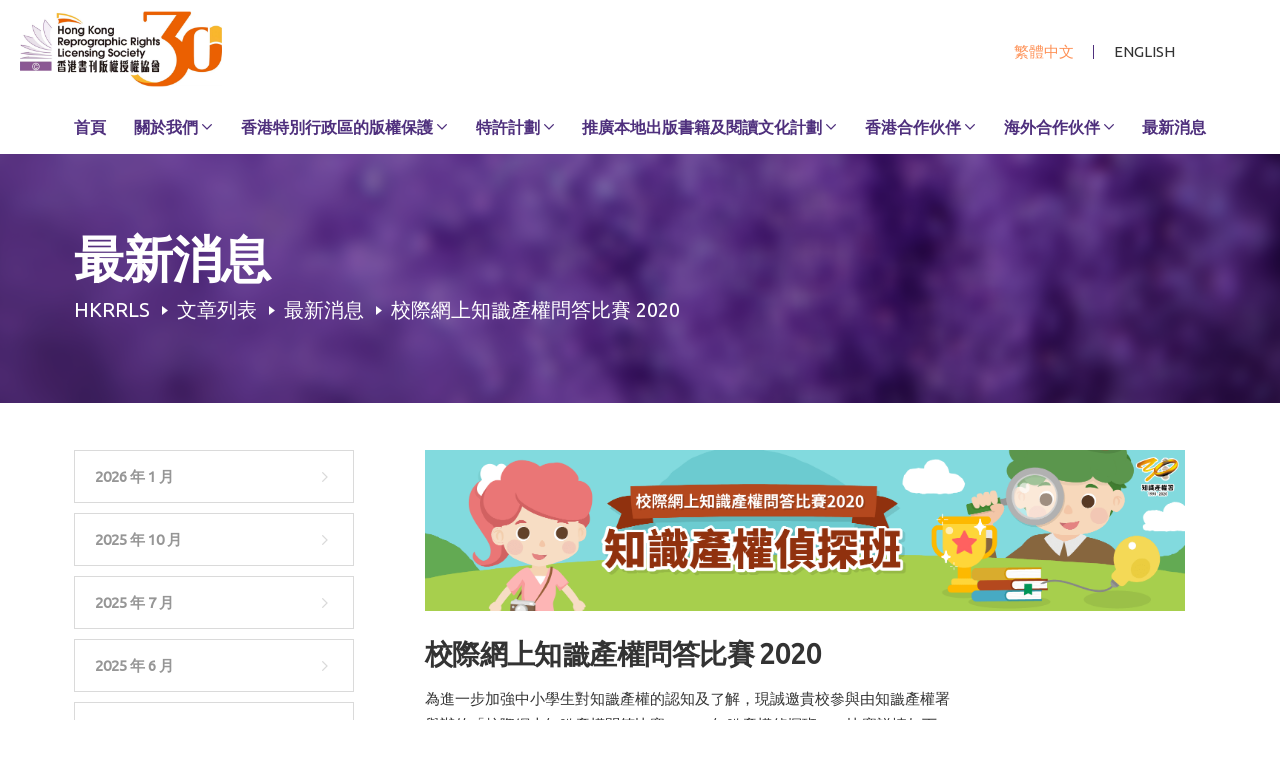

--- FILE ---
content_type: text/html; charset=UTF-8
request_url: https://www.hkrrls.org.hk/%E6%A0%A1%E9%9A%9B%E7%B6%B2%E4%B8%8A%E7%9F%A5%EF%A7%BC%E7%94%A2%E6%AC%8A%E5%95%8F%E7%AD%94%E6%AF%94%E8%B3%BD-2020/
body_size: 11819
content:
<!doctype html>
<html lang="zh-hant">
<head>
	<meta charset="UTF-8" />
	<meta name="google-site-verification" content="lZi80My_taCfAdjLehxP7CxxKcVUoWUB6eQuTjyXwy4" />
	<meta name="viewport" content="width=device-width, initial-scale=1" />
	<meta name="description" content="香港書刊版權授權協會 (HKRRLS)，簡稱香港版權協會、版權協會，主要處理香港的書刊版權、教科書版權、電子書版權等授權服務，讓公眾合法取得書刊版權，在香港使用。"/>
	<meta name="keywords" content="版權協會,香港版權協會,香港書刊版權授權協會,書版權,書版權香港,書刊版權,教科書版權,電子書版權,hkrrls">		
		<link rel="profile" href="https://gmpg.org/xfn/11" />
	<title>校際網上知識產權問答比賽 2020 - HKRRLS</title>
<link rel="alternate" hreflang="zh-hant" href="https://www.hkrrls.org.hk/%e6%a0%a1%e9%9a%9b%e7%b6%b2%e4%b8%8a%e7%9f%a5%ef%a7%bc%e7%94%a2%e6%ac%8a%e5%95%8f%e7%ad%94%e6%af%94%e8%b3%bd-2020/" />
<link rel="alternate" hreflang="en" href="https://www.hkrrls.org.hk/en/inter-school-online-intellectual-property-quiz-contest-2020/" />

<!-- Google Tag Manager for WordPress by gtm4wp.com -->
<script data-cfasync="false" data-pagespeed-no-defer>
	var gtm4wp_datalayer_name = "dataLayer";
	var dataLayer = dataLayer || [];
</script>
<!-- End Google Tag Manager for WordPress by gtm4wp.com -->
<!-- This site is optimized with the Yoast SEO plugin v12.9.1 - https://yoast.com/wordpress/plugins/seo/ -->
<meta name="robots" content="max-snippet:-1, max-image-preview:large, max-video-preview:-1"/>
<link rel="canonical" href="https://www.hkrrls.org.hk/%e6%a0%a1%e9%9a%9b%e7%b6%b2%e4%b8%8a%e7%9f%a5%ef%a7%bc%e7%94%a2%e6%ac%8a%e5%95%8f%e7%ad%94%e6%af%94%e8%b3%bd-2020/" />
<meta property="og:locale" content="zh_TW" />
<meta property="og:type" content="article" />
<meta property="og:title" content="校際網上知識產權問答比賽 2020 - HKRRLS" />
<meta property="og:description" content="為進一步加強中小學生對知識產權的認知及了解，現誠邀貴校參與由知識產權署 舉辦的「校際網上知識產權問答比賽202 &hellip;" />
<meta property="og:url" content="https://www.hkrrls.org.hk/%e6%a0%a1%e9%9a%9b%e7%b6%b2%e4%b8%8a%e7%9f%a5%ef%a7%bc%e7%94%a2%e6%ac%8a%e5%95%8f%e7%ad%94%e6%af%94%e8%b3%bd-2020/" />
<meta property="og:site_name" content="HKRRLS" />
<meta property="article:section" content="最新消息" />
<meta property="article:published_time" content="2020-09-29T01:29:21+00:00" />
<meta name="twitter:card" content="summary_large_image" />
<meta name="twitter:description" content="為進一步加強中小學生對知識產權的認知及了解，現誠邀貴校參與由知識產權署 舉辦的「校際網上知識產權問答比賽202 [&hellip;]" />
<meta name="twitter:title" content="校際網上知識產權問答比賽 2020 - HKRRLS" />
<meta name="twitter:image" content="https://www.hkrrls.org.hk/wp-content/uploads/2020/09/2050-x-435_chi.png" />
<script type='application/ld+json' class='yoast-schema-graph yoast-schema-graph--main'>{"@context":"https://schema.org","@graph":[{"@type":"WebSite","@id":"https://www.hkrrls.org.hk/#website","url":"https://www.hkrrls.org.hk/","name":"HKRRLS","description":"Hong Kong Reprographic Rights Licensing Society","potentialAction":{"@type":"SearchAction","target":"https://www.hkrrls.org.hk/?s={search_term_string}","query-input":"required name=search_term_string"}},{"@type":"ImageObject","@id":"https://www.hkrrls.org.hk/%e6%a0%a1%e9%9a%9b%e7%b6%b2%e4%b8%8a%e7%9f%a5%ef%a7%bc%e7%94%a2%e6%ac%8a%e5%95%8f%e7%ad%94%e6%af%94%e8%b3%bd-2020/#primaryimage","url":"https://www.hkrrls.org.hk/wp-content/uploads/2020/09/2050-x-435_chi.png","width":2050,"height":435},{"@type":"WebPage","@id":"https://www.hkrrls.org.hk/%e6%a0%a1%e9%9a%9b%e7%b6%b2%e4%b8%8a%e7%9f%a5%ef%a7%bc%e7%94%a2%e6%ac%8a%e5%95%8f%e7%ad%94%e6%af%94%e8%b3%bd-2020/#webpage","url":"https://www.hkrrls.org.hk/%e6%a0%a1%e9%9a%9b%e7%b6%b2%e4%b8%8a%e7%9f%a5%ef%a7%bc%e7%94%a2%e6%ac%8a%e5%95%8f%e7%ad%94%e6%af%94%e8%b3%bd-2020/","inLanguage":"zh-TW","name":"\u6821\u969b\u7db2\u4e0a\u77e5\uf9fc\u7522\u6b0a\u554f\u7b54\u6bd4\u8cfd 2020 - HKRRLS","isPartOf":{"@id":"https://www.hkrrls.org.hk/#website"},"primaryImageOfPage":{"@id":"https://www.hkrrls.org.hk/%e6%a0%a1%e9%9a%9b%e7%b6%b2%e4%b8%8a%e7%9f%a5%ef%a7%bc%e7%94%a2%e6%ac%8a%e5%95%8f%e7%ad%94%e6%af%94%e8%b3%bd-2020/#primaryimage"},"datePublished":"2020-09-29T01:29:21+00:00","dateModified":"2020-09-29T01:29:21+00:00","author":{"@id":"https://www.hkrrls.org.hk/#/schema/person/12ab18236e4ba97dec409ad93a4a1ef0"}},{"@type":["Person"],"@id":"https://www.hkrrls.org.hk/#/schema/person/12ab18236e4ba97dec409ad93a4a1ef0","name":"HKRRLS","image":{"@type":"ImageObject","@id":"https://www.hkrrls.org.hk/#authorlogo","url":"https://secure.gravatar.com/avatar/7cc09bed786720e694459a911699c38d?s=96&d=mm&r=g","caption":"HKRRLS"},"sameAs":[]}]}</script>
<!-- / Yoast SEO plugin. -->

<link rel='dns-prefetch' href='//s.w.org' />
<link rel="alternate" type="application/rss+xml" title="訂閱《HKRRLS》&raquo; 資訊提供" href="https://www.hkrrls.org.hk/feed/" />
<link rel="alternate" type="application/rss+xml" title="訂閱《HKRRLS》&raquo; 留言的資訊提供" href="https://www.hkrrls.org.hk/comments/feed/" />
<link rel="alternate" type="application/rss+xml" title="訂閱《HKRRLS 》&raquo;〈校際網上知識產權問答比賽 2020〉留言的資訊提供" href="https://www.hkrrls.org.hk/%e6%a0%a1%e9%9a%9b%e7%b6%b2%e4%b8%8a%e7%9f%a5%ef%a7%bc%e7%94%a2%e6%ac%8a%e5%95%8f%e7%ad%94%e6%af%94%e8%b3%bd-2020/feed/" />
		<script>
			window._wpemojiSettings = {"baseUrl":"https:\/\/s.w.org\/images\/core\/emoji\/12.0.0-1\/72x72\/","ext":".png","svgUrl":"https:\/\/s.w.org\/images\/core\/emoji\/12.0.0-1\/svg\/","svgExt":".svg","source":{"concatemoji":"https:\/\/www.hkrrls.org.hk\/wp-includes\/js\/wp-emoji-release.min.js?ver=5.3.2"}};
			!function(e,a,t){var r,n,o,i,p=a.createElement("canvas"),s=p.getContext&&p.getContext("2d");function c(e,t){var a=String.fromCharCode;s.clearRect(0,0,p.width,p.height),s.fillText(a.apply(this,e),0,0);var r=p.toDataURL();return s.clearRect(0,0,p.width,p.height),s.fillText(a.apply(this,t),0,0),r===p.toDataURL()}function l(e){if(!s||!s.fillText)return!1;switch(s.textBaseline="top",s.font="600 32px Arial",e){case"flag":return!c([127987,65039,8205,9895,65039],[127987,65039,8203,9895,65039])&&(!c([55356,56826,55356,56819],[55356,56826,8203,55356,56819])&&!c([55356,57332,56128,56423,56128,56418,56128,56421,56128,56430,56128,56423,56128,56447],[55356,57332,8203,56128,56423,8203,56128,56418,8203,56128,56421,8203,56128,56430,8203,56128,56423,8203,56128,56447]));case"emoji":return!c([55357,56424,55356,57342,8205,55358,56605,8205,55357,56424,55356,57340],[55357,56424,55356,57342,8203,55358,56605,8203,55357,56424,55356,57340])}return!1}function d(e){var t=a.createElement("script");t.src=e,t.defer=t.type="text/javascript",a.getElementsByTagName("head")[0].appendChild(t)}for(i=Array("flag","emoji"),t.supports={everything:!0,everythingExceptFlag:!0},o=0;o<i.length;o++)t.supports[i[o]]=l(i[o]),t.supports.everything=t.supports.everything&&t.supports[i[o]],"flag"!==i[o]&&(t.supports.everythingExceptFlag=t.supports.everythingExceptFlag&&t.supports[i[o]]);t.supports.everythingExceptFlag=t.supports.everythingExceptFlag&&!t.supports.flag,t.DOMReady=!1,t.readyCallback=function(){t.DOMReady=!0},t.supports.everything||(n=function(){t.readyCallback()},a.addEventListener?(a.addEventListener("DOMContentLoaded",n,!1),e.addEventListener("load",n,!1)):(e.attachEvent("onload",n),a.attachEvent("onreadystatechange",function(){"complete"===a.readyState&&t.readyCallback()})),(r=t.source||{}).concatemoji?d(r.concatemoji):r.wpemoji&&r.twemoji&&(d(r.twemoji),d(r.wpemoji)))}(window,document,window._wpemojiSettings);
		</script>
		<style>
img.wp-smiley,
img.emoji {
	display: inline !important;
	border: none !important;
	box-shadow: none !important;
	height: 1em !important;
	width: 1em !important;
	margin: 0 .07em !important;
	vertical-align: -0.1em !important;
	background: none !important;
	padding: 0 !important;
}
</style>
	<link rel='stylesheet' id='wp-block-library-css'  href='https://www.hkrrls.org.hk/wp-includes/css/dist/block-library/style.min.css?ver=5.3.2' media='all' />
<link rel='stylesheet' id='wp-block-library-theme-css'  href='https://www.hkrrls.org.hk/wp-includes/css/dist/block-library/theme.min.css?ver=5.3.2' media='all' />
<link rel='stylesheet' id='contact-form-7-css'  href='https://www.hkrrls.org.hk/wp-content/plugins/contact-form-7/includes/css/styles.css?ver=5.1.6' media='all' />
<link rel='stylesheet' id='wpml-legacy-horizontal-list-0-css'  href='//www.hkrrls.org.hk/wp-content/plugins/sitepress-multilingual-cms/templates/language-switchers/legacy-list-horizontal/style.css?ver=1' media='all' />
<link rel='stylesheet' id='wp-pagenavi-css'  href='https://www.hkrrls.org.hk/wp-content/plugins/wp-pagenavi/pagenavi-css.css?ver=2.70' media='all' />
<link rel='stylesheet' id='twentynineteen-style-css'  href='https://www.hkrrls.org.hk/wp-content/themes/hkrrls/style.css?ver=1.4' media='all' />
<link rel='stylesheet' id='twentynineteen-print-style-css'  href='https://www.hkrrls.org.hk/wp-content/themes/hkrrls/print.css?ver=1.4' media='print' />
<script src='https://www.hkrrls.org.hk/wp-includes/js/jquery/jquery.js?ver=1.12.4-wp'></script>
<script src='https://www.hkrrls.org.hk/wp-includes/js/jquery/jquery-migrate.min.js?ver=1.4.1'></script>
<script>
var customAjax = {"ajaxurl":"https:\/\/www.hkrrls.org.hk\/wp-admin\/admin-ajax.php"};
</script>
<script src='https://www.hkrrls.org.hk/wp-content/themes/hkrrls/js/my_register_script.js?ver=5.3.2'></script>
<link rel='https://api.w.org/' href='https://www.hkrrls.org.hk/wp-json/' />
<link rel="EditURI" type="application/rsd+xml" title="RSD" href="https://www.hkrrls.org.hk/xmlrpc.php?rsd" />
<link rel="wlwmanifest" type="application/wlwmanifest+xml" href="https://www.hkrrls.org.hk/wp-includes/wlwmanifest.xml" /> 
<meta name="generator" content="WordPress 5.3.2" />
<link rel='shortlink' href='https://www.hkrrls.org.hk/?p=2680' />
<link rel="alternate" type="application/json+oembed" href="https://www.hkrrls.org.hk/wp-json/oembed/1.0/embed?url=https%3A%2F%2Fwww.hkrrls.org.hk%2F%25e6%25a0%25a1%25e9%259a%259b%25e7%25b6%25b2%25e4%25b8%258a%25e7%259f%25a5%25ef%25a7%25bc%25e7%2594%25a2%25e6%25ac%258a%25e5%2595%258f%25e7%25ad%2594%25e6%25af%2594%25e8%25b3%25bd-2020%2F" />
<link rel="alternate" type="text/xml+oembed" href="https://www.hkrrls.org.hk/wp-json/oembed/1.0/embed?url=https%3A%2F%2Fwww.hkrrls.org.hk%2F%25e6%25a0%25a1%25e9%259a%259b%25e7%25b6%25b2%25e4%25b8%258a%25e7%259f%25a5%25ef%25a7%25bc%25e7%2594%25a2%25e6%25ac%258a%25e5%2595%258f%25e7%25ad%2594%25e6%25af%2594%25e8%25b3%25bd-2020%2F&#038;format=xml" />
<meta name="generator" content="WPML ver:4.3.6 stt:61,1;" />

<!-- Google Tag Manager for WordPress by gtm4wp.com -->
<!-- GTM Container placement set to automatic -->
<script data-cfasync="false" data-pagespeed-no-defer type="text/javascript">
	var dataLayer_content = {"pagePostType":"post","pagePostType2":"single-post","pageCategory":["%e6%9c%80%e6%96%b0%e6%b6%88%e6%81%af"],"pagePostAuthor":"HKRRLS"};
	dataLayer.push( dataLayer_content );
</script>
<script data-cfasync="false">
(function(w,d,s,l,i){w[l]=w[l]||[];w[l].push({'gtm.start':
new Date().getTime(),event:'gtm.js'});var f=d.getElementsByTagName(s)[0],
j=d.createElement(s),dl=l!='dataLayer'?'&l='+l:'';j.async=true;j.src=
'//www.googletagmanager.com/gtm.'+'js?id='+i+dl;f.parentNode.insertBefore(j,f);
})(window,document,'script','dataLayer','GTM-KDNGR6F');
</script>
<!-- End Google Tag Manager -->
<!-- End Google Tag Manager for WordPress by gtm4wp.com --><link rel="pingback" href="https://www.hkrrls.org.hk/xmlrpc.php"><link rel="icon" href="https://www.hkrrls.org.hk/wp-content/uploads/2020/01/cropped-favicon-32x32.png" sizes="32x32" />
<link rel="icon" href="https://www.hkrrls.org.hk/wp-content/uploads/2020/01/cropped-favicon-192x192.png" sizes="192x192" />
<link rel="apple-touch-icon-precomposed" href="https://www.hkrrls.org.hk/wp-content/uploads/2020/01/cropped-favicon-180x180.png" />
<meta name="msapplication-TileImage" content="https://www.hkrrls.org.hk/wp-content/uploads/2020/01/cropped-favicon-270x270.png" />

	<link href="https://fonts.googleapis.com/css?family=Montserrat:400,500,600,700&display=swap" rel="stylesheet">
	
	<link rel="stylesheet" id="options_typography_Ubuntu-css" href="//fonts.googleapis.com/css?family=Ubuntu&amp;subset=latin" type="text/css" media="all">
	<link rel="stylesheet" id="options_typography_Archivo+Narrow-css" href="//fonts.googleapis.com/css?family=Archivo+Narrow&amp;subset=latin" type="text/css" media="all">

    <link rel="stylesheet" href="https://www.hkrrls.org.hk/wp-content/themes/hkrrls/css/slick-theme.css">
    <link rel="stylesheet" href="https://www.hkrrls.org.hk/wp-content/themes/hkrrls/css/slick.css">
    <link rel="stylesheet" href="https://www.hkrrls.org.hk/wp-content/themes/hkrrls/css/style.css">
    <link rel="stylesheet" href="https://www.hkrrls.org.hk/wp-content/themes/hkrrls/css/responsive.css">
        	<link rel="stylesheet" href="https://www.hkrrls.org.hk/wp-content/themes/hkrrls/css/lightbox.min.css">
    	

</head>

<body class="post-template-default single single-post postid-2680 single-format-standard wp-embed-responsive singular image-filters-enabled">

<!-- GTM Container placement set to automatic -->
<!-- Google Tag Manager (noscript) -->
<noscript><iframe src="https://www.googletagmanager.com/ns.html?id=1" height="0" width="0" style="display:none;visibility:hidden" aria-hidden="true"></iframe></noscript>
<!-- End Google Tag Manager (noscript) --><div id="page" class="site">
	<a class="skip-link screen-reader-text" href="#content">Skip to content</a>

		<!-- header start -->
		<header class="header-main full-width">
		    <div class="header-top full-width">
		        <div class="container-box">
		            <div class="logo-main"><a href="https://www.hkrrls.org.hk/"><img src="https://www.hkrrls.org.hk/wp-content/themes/hkrrls/images/logo-main.svg" alt=""></a></div>
		            <div class="header-right">
		            			                <div class="language-change">
		                    
<div class="wpml-ls-statics-shortcode_actions wpml-ls wpml-ls-legacy-list-horizontal">
	<ul><li class="wpml-ls-slot-shortcode_actions wpml-ls-item wpml-ls-item-zh-hant wpml-ls-current-language wpml-ls-first-item wpml-ls-item-legacy-list-horizontal">
				<a href="https://www.hkrrls.org.hk/%e6%a0%a1%e9%9a%9b%e7%b6%b2%e4%b8%8a%e7%9f%a5%ef%a7%bc%e7%94%a2%e6%ac%8a%e5%95%8f%e7%ad%94%e6%af%94%e8%b3%bd-2020/" class="wpml-ls-link"><span class="wpml-ls-native">繁體中文</span></a>
			</li><li class="wpml-ls-slot-shortcode_actions wpml-ls-item wpml-ls-item-en wpml-ls-last-item wpml-ls-item-legacy-list-horizontal">
				<a href="https://www.hkrrls.org.hk/en/inter-school-online-intellectual-property-quiz-contest-2020/" class="wpml-ls-link"><span class="wpml-ls-native" lang="en">English</span></a>
			</li></ul>
</div>
		                </div>
		            </div>
		        </div>
		    </div>
		    <div class="header-nav full-width">
		        <div class="container-box">
		            <nav class="nav-main">
		            	<ul id="menu-header-chinese-traditional" class=""><li id="menu-item-444" class="menu-item menu-item-type-post_type menu-item-object-page menu-item-home menu-item-444"><a href="https://www.hkrrls.org.hk/">首頁</a></li>
<li id="menu-item-445" class="menu-item menu-item-type-post_type menu-item-object-page menu-item-has-children menu-item-445"><a href="https://www.hkrrls.org.hk/abouthkrrls/" aria-haspopup="true" aria-expanded="false">關於我們</a>
<ul/ class="my-sub-menu" />
	<li id="menu-item-448" class="menu-item menu-item-type-post_type menu-item-object-page menu-item-448"><a href="https://www.hkrrls.org.hk/abouthkrrls/%e6%88%90%e7%82%ba%e6%9c%83%e5%93%a1/">成為會員</a></li>
	<li id="menu-item-475" class="menu-item menu-item-type-post_type menu-item-object-page menu-item-475"><a href="https://www.hkrrls.org.hk/%e8%81%af%e7%b5%a1%e6%88%91%e5%80%91/">聯絡我們</a></li>
</ul>
</li>
<li id="menu-item-1701" class="menu-item menu-item-type-post_type menu-item-object-page menu-item-has-children menu-item-1701"><a href="https://www.hkrrls.org.hk/%e7%89%88%e6%ac%8a/%e9%a6%99%e6%b8%af%e7%89%b9%e5%88%a5%e8%a1%8c%e6%94%bf%e5%8d%80%e7%9a%84%e7%89%88%e6%ac%8a%e4%bf%9d%e8%ad%b7/" aria-haspopup="true" aria-expanded="false">香港特別行政區的版權保護</a>
<ul/ class="my-sub-menu" />
	<li id="menu-item-981" class="menu-item menu-item-type-post_type menu-item-object-page menu-item-981"><a href="https://www.hkrrls.org.hk/%e7%89%88%e6%ac%8a%e6%95%99%e8%82%b2%e6%b4%bb%e5%8b%95/">版權教育活動</a></li>
	<li id="menu-item-1316" class="menu-item menu-item-type-post_type menu-item-object-page menu-item-1316"><a href="https://www.hkrrls.org.hk/%e7%89%88%e6%ac%8a/%e7%9b%a3%e6%b8%ac%e4%be%b5%e6%ac%8a%e6%b4%bb%e5%8b%95/">監測侵權活動</a></li>
	<li id="menu-item-984" class="menu-item menu-item-type-post_type menu-item-object-page menu-item-984"><a href="https://www.hkrrls.org.hk/%e7%89%88%e6%ac%8a/%e4%be%b5%e7%8a%af%e7%89%88%e6%ac%8a/">侵犯版權</a></li>
	<li id="menu-item-983" class="menu-item menu-item-type-post_type menu-item-object-page menu-item-983"><a href="https://www.hkrrls.org.hk/%e7%89%88%e6%ac%8a/%e6%9c%89%e7%94%a8%e7%9a%84%e7%89%88%e6%ac%8a%e8%b3%87%e6%96%99/">有用的版權資料</a></li>
	<li id="menu-item-1886" class="menu-item menu-item-type-post_type menu-item-object-page menu-item-1886"><a href="https://www.hkrrls.org.hk/%e7%89%88%e6%ac%8a/%e3%80%8a%e9%a6%ac%e6%8b%89%e5%96%80%e4%bb%80%e6%a2%9d%e7%b4%84%e3%80%8b%e6%9c%89%e9%97%9c%e9%96%b1%e8%ae%80%e6%ae%98%e9%9a%9c%e4%ba%ba%e5%a3%ab%e7%9a%84%e7%89%88%e6%ac%8a%e8%b1%81%e5%85%8d%e4%ba%8b/">《馬拉喀什條約》有關閱讀殘障人士的版權豁免事宜</a></li>
	<li id="menu-item-1692" class="menu-item menu-item-type-post_type menu-item-object-page menu-item-1692"><a href="https://www.hkrrls.org.hk/%e7%89%88%e6%ac%8a/%e8%88%89%e5%a0%b1%e7%8d%8e%e8%b3%9e%e8%a8%88%e5%8a%83/">舉報獎賞計劃</a></li>
	<li id="menu-item-1063" class="menu-item menu-item-type-post_type menu-item-object-page menu-item-1063"><a href="https://www.hkrrls.org.hk/%e7%89%88%e6%ac%8a/%e7%89%88%e6%ac%8a%e6%95%99%e5%ae%a4%e9%a6%99%e6%b8%af%e5%a4%a7%e5%ad%b8%e6%b3%95%e5%be%8b%e5%ad%b8%e9%99%a2%e8%a3%bd%e4%bd%9c/">版權教室(香港大學法律學院製作)</a></li>
</ul>
</li>
<li id="menu-item-816" class="menu-item menu-item-type-post_type menu-item-object-page menu-item-has-children menu-item-816"><a href="https://www.hkrrls.org.hk/%e7%89%b9%e8%a8%b1%e8%a8%88%e5%8a%83/" aria-haspopup="true" aria-expanded="false">特許計劃</a>
<ul/ class="my-sub-menu" />
	<li id="menu-item-1416" class="menu-item menu-item-type-post_type menu-item-object-page menu-item-1416"><a href="https://www.hkrrls.org.hk/%e7%89%b9%e8%a8%b1%e8%a8%88%e5%8a%83/%e7%89%88%e6%ac%8a%e4%bd%bf%e7%94%a8%e8%b2%bb/">版權使用費</a></li>
	<li id="menu-item-3293" class="menu-item menu-item-type-post_type menu-item-object-page menu-item-3293"><a href="https://www.hkrrls.org.hk/%e7%89%b9%e8%a8%b1%e8%a8%88%e5%8a%83/%e7%94%b3%e8%ab%8b%e6%8e%88%e6%ac%8a/">申請授權</a></li>
	<li id="menu-item-818" class="menu-item menu-item-type-post_type menu-item-object-page menu-item-818"><a href="https://www.hkrrls.org.hk/%e7%89%b9%e8%a8%b1%e8%a8%88%e5%8a%83/%e7%8d%b2%e7%89%b9%e8%a8%b1%e5%bd%b1%e5%8d%b0%e5%ba%97/">獲特許影印店</a></li>
</ul>
</li>
<li id="menu-item-1472" class="menu-item menu-item-type-post_type menu-item-object-page menu-item-has-children menu-item-1472"><a href="https://www.hkrrls.org.hk/%e6%8e%a8%e5%bb%a3%e6%9c%ac%e5%9c%b0%e5%87%ba%e7%89%88%e6%9b%b8%e7%b1%8d%e5%8f%8a%e9%96%b1%e8%ae%80%e6%96%87%e5%8c%96%e8%a8%88%e5%8a%83/" aria-haspopup="true" aria-expanded="false">推廣本地出版書籍及閱讀文化計劃</a>
<ul/ class="my-sub-menu" />
	<li id="menu-item-2034" class="menu-item menu-item-type-custom menu-item-object-custom menu-item-2034"><a href="http://database.hkrrls.org.hk/Panel/Account/register.html">登記加入推廣計劃</a></li>
	<li id="menu-item-1156" class="menu-item menu-item-type-post_type menu-item-object-page menu-item-1156"><a href="https://www.hkrrls.org.hk/%e6%8e%a8%e5%bb%a3%e6%9c%ac%e5%9c%b0%e5%87%ba%e7%89%88%e6%9b%b8%e7%b1%8d%e5%8f%8a%e9%96%b1%e8%ae%80%e6%96%87%e5%8c%96%e8%a8%88%e5%8a%83/%e5%b8%b8%e8%a6%8b%e5%95%8f%e9%a1%8c/">常見問題</a></li>
	<li id="menu-item-2698" class="menu-item menu-item-type-taxonomy menu-item-object-category menu-item-2698"><a href="https://www.hkrrls.org.hk/category/%e9%96%b1%e8%ae%80%e6%96%87%e5%8c%96%e6%8e%a8%e5%bb%a3%e6%b4%bb%e5%8b%95/">閱讀文化推廣活動</a></li>
</ul>
</li>
<li id="menu-item-455" class="menu-item menu-item-type-post_type menu-item-object-page menu-item-has-children menu-item-455"><a href="https://www.hkrrls.org.hk/%e9%a6%99%e6%b8%af%e5%90%88%e4%bd%9c%e4%bc%99%e4%bc%b4/" aria-haspopup="true" aria-expanded="false">香港合作伙伴</a>
<ul/ class="my-sub-menu" />
	<li id="menu-item-456" class="menu-item menu-item-type-post_type menu-item-object-page menu-item-456"><a href="https://www.hkrrls.org.hk/%e9%a6%99%e6%b8%af%e5%90%88%e4%bd%9c%e4%bc%99%e4%bc%b4/%e7%9f%a5%e8%ad%98%e7%94%a2%e6%ac%8a%e7%bd%b2/">知識產權署</a></li>
	<li id="menu-item-1458" class="menu-item menu-item-type-post_type menu-item-object-page menu-item-1458"><a href="https://www.hkrrls.org.hk/%e9%a6%99%e6%b8%af%e5%90%88%e4%bd%9c%e4%bc%99%e4%bc%b4/%e9%a6%99%e6%b8%af%e6%b5%b7%e9%97%9c/">香港海關</a></li>
	<li id="menu-item-988" class="menu-item menu-item-type-post_type menu-item-object-page menu-item-988"><a href="https://www.hkrrls.org.hk/%e9%a6%99%e6%b8%af%e5%90%88%e4%bd%9c%e4%bc%99%e4%bc%b4/%e6%95%99%e8%82%b2%e5%b1%80/">教育局</a></li>
	<li id="menu-item-464" class="menu-item menu-item-type-post_type menu-item-object-page menu-item-464"><a href="https://www.hkrrls.org.hk/%e9%a6%99%e6%b8%af%e5%90%88%e4%bd%9c%e4%bc%99%e4%bc%b4/%e5%ba%b7%e6%a8%82%e5%8f%8a%e6%96%87%e5%8c%96%e4%ba%8b%e5%8b%99%e7%bd%b2/">康樂及文化事務署</a></li>
</ul>
</li>
<li id="menu-item-471" class="menu-item menu-item-type-post_type menu-item-object-page menu-item-has-children menu-item-471"><a href="https://www.hkrrls.org.hk/%e6%b5%b7%e5%a4%96%e5%90%88%e4%bd%9c%e4%bc%99%e4%bc%b4/" aria-haspopup="true" aria-expanded="false">海外合作伙伴</a>
<ul/ class="my-sub-menu" />
	<li id="menu-item-472" class="menu-item menu-item-type-post_type menu-item-object-page menu-item-472"><a href="https://www.hkrrls.org.hk/%e6%b5%b7%e5%a4%96%e5%90%88%e4%bd%9c%e4%bc%99%e4%bc%b4/%e5%9c%8b%e9%9a%9b%e8%a4%87%e8%a3%bd%e6%ac%8a%e7%b5%84%e7%b9%94%e8%81%af%e5%90%88%e6%9c%83ifrro/">國際複製權組織聯合會(IFRRO)</a></li>
	<li id="menu-item-473" class="menu-item menu-item-type-post_type menu-item-object-page menu-item-473"><a href="https://www.hkrrls.org.hk/%e6%b5%b7%e5%a4%96%e5%90%88%e4%bd%9c%e4%bc%99%e4%bc%b4/%e9%9b%99%e9%82%8a%e5%8d%94%e8%ad%b0/">雙邊協議</a></li>
</ul>
</li>
<li id="menu-item-474" class="menu-item menu-item-type-post_type menu-item-object-page menu-item-474"><a href="https://www.hkrrls.org.hk/%e6%9c%80%e6%96%b0%e6%b6%88%e6%81%af/">最新消息</a></li>
</ul>		            </nav>
		        </div>
		        <a href="#" class="mobile-close"><img src="https://www.hkrrls.org.hk/wp-content/themes/hkrrls/images/cross.svg"></a>
		    </div>

		    <div class="m-hamburger"></div>
		</header>
		<!-- header end -->

			

		
	<div class="container-main full-width">	
		<div id="content" class="site-content">
<link rel="stylesheet" href="//code.jquery.com/ui/1.12.1/themes/base/jquery-ui.css">

	
	
	<div class="sub-banner">
	    <div class="container-box">
	    		        <h2>最新消息</h2>
	        <div class="hk-breadcrumb">
	        	<!-- Breadcrumb NavXT 6.4.0 -->
<span property="itemListElement" typeof="ListItem"><a property="item" typeof="WebPage" title="Go to HKRRLS." href="https://www.hkrrls.org.hk" class="home" ><span property="name">HKRRLS</span></a><meta property="position" content="1"></span><span property="itemListElement" typeof="ListItem"><a property="item" typeof="WebPage" title="Go to 文章列表." href="https://www.hkrrls.org.hk/%e6%96%87%e7%ab%a0%e5%88%97%e8%a1%a8/" class="post-root post post-post" ><span property="name">文章列表</span></a><meta property="position" content="2"></span><span property="itemListElement" typeof="ListItem"><a property="item" typeof="WebPage" title="Go to the 最新消息 category archives." href="https://www.hkrrls.org.hk/category/%e6%9c%80%e6%96%b0%e6%b6%88%e6%81%af/" class="taxonomy category" ><span property="name">最新消息</span></a><meta property="position" content="3"></span><span class="post post-post current-item">校際網上知識產權問答比賽 2020</span>	        </div>
	    </div>
	</div>

	<div class="container-main">
	    <div class="container-box contact-section">

	    	<!--left section -->
	        <div class="left-col news-left">
				<aside id="archives-2" class="widget widget_archive"><h2 class="widget-title">Archives</h2>		<ul>
				<li><a href='https://www.hkrrls.org.hk/2026/01/'>2026 年 1 月</a></li>
	<li><a href='https://www.hkrrls.org.hk/2025/10/'>2025 年 10 月</a></li>
	<li><a href='https://www.hkrrls.org.hk/2025/07/'>2025 年 7 月</a></li>
	<li><a href='https://www.hkrrls.org.hk/2025/06/'>2025 年 6 月</a></li>
	<li><a href='https://www.hkrrls.org.hk/2025/05/'>2025 年 5 月</a></li>
	<li><a href='https://www.hkrrls.org.hk/2025/04/'>2025 年 4 月</a></li>
	<li><a href='https://www.hkrrls.org.hk/2025/03/'>2025 年 3 月</a></li>
	<li><a href='https://www.hkrrls.org.hk/2025/02/'>2025 年 2 月</a></li>
	<li><a href='https://www.hkrrls.org.hk/2024/12/'>2024 年 12 月</a></li>
	<li><a href='https://www.hkrrls.org.hk/2024/11/'>2024 年 11 月</a></li>
	<li><a href='https://www.hkrrls.org.hk/2024/10/'>2024 年 10 月</a></li>
	<li><a href='https://www.hkrrls.org.hk/2024/07/'>2024 年 7 月</a></li>
	<li><a href='https://www.hkrrls.org.hk/2024/06/'>2024 年 6 月</a></li>
	<li><a href='https://www.hkrrls.org.hk/2024/05/'>2024 年 5 月</a></li>
	<li><a href='https://www.hkrrls.org.hk/2024/04/'>2024 年 4 月</a></li>
	<li><a href='https://www.hkrrls.org.hk/2024/01/'>2024 年 1 月</a></li>
	<li><a href='https://www.hkrrls.org.hk/2023/12/'>2023 年 12 月</a></li>
	<li><a href='https://www.hkrrls.org.hk/2023/11/'>2023 年 11 月</a></li>
	<li><a href='https://www.hkrrls.org.hk/2023/10/'>2023 年 10 月</a></li>
	<li><a href='https://www.hkrrls.org.hk/2023/07/'>2023 年 7 月</a></li>
	<li><a href='https://www.hkrrls.org.hk/2023/05/'>2023 年 5 月</a></li>
	<li><a href='https://www.hkrrls.org.hk/2023/04/'>2023 年 4 月</a></li>
	<li><a href='https://www.hkrrls.org.hk/2023/03/'>2023 年 3 月</a></li>
	<li><a href='https://www.hkrrls.org.hk/2023/02/'>2023 年 2 月</a></li>
	<li><a href='https://www.hkrrls.org.hk/2023/01/'>2023 年 1 月</a></li>
	<li><a href='https://www.hkrrls.org.hk/2022/10/'>2022 年 10 月</a></li>
	<li><a href='https://www.hkrrls.org.hk/2022/09/'>2022 年 9 月</a></li>
	<li><a href='https://www.hkrrls.org.hk/2022/07/'>2022 年 7 月</a></li>
	<li><a href='https://www.hkrrls.org.hk/2022/05/'>2022 年 5 月</a></li>
	<li><a href='https://www.hkrrls.org.hk/2022/04/'>2022 年 4 月</a></li>
	<li><a href='https://www.hkrrls.org.hk/2021/10/'>2021 年 10 月</a></li>
	<li><a href='https://www.hkrrls.org.hk/2021/07/'>2021 年 7 月</a></li>
	<li><a href='https://www.hkrrls.org.hk/2021/06/'>2021 年 6 月</a></li>
	<li><a href='https://www.hkrrls.org.hk/2021/05/'>2021 年 5 月</a></li>
	<li><a href='https://www.hkrrls.org.hk/2021/04/'>2021 年 4 月</a></li>
	<li><a href='https://www.hkrrls.org.hk/2021/03/'>2021 年 3 月</a></li>
	<li><a href='https://www.hkrrls.org.hk/2021/02/'>2021 年 2 月</a></li>
	<li><a href='https://www.hkrrls.org.hk/2021/01/'>2021 年 1 月</a></li>
	<li><a href='https://www.hkrrls.org.hk/2020/12/'>2020 年 12 月</a></li>
	<li><a href='https://www.hkrrls.org.hk/2020/11/'>2020 年 11 月</a></li>
	<li><a href='https://www.hkrrls.org.hk/2020/09/'>2020 年 9 月</a></li>
	<li><a href='https://www.hkrrls.org.hk/2020/04/'>2020 年 4 月</a></li>
	<li><a href='https://www.hkrrls.org.hk/2020/01/'>2020 年 1 月</a></li>
	<li><a href='https://www.hkrrls.org.hk/2019/11/'>2019 年 11 月</a></li>
	<li><a href='https://www.hkrrls.org.hk/2019/07/'>2019 年 7 月</a></li>
	<li><a href='https://www.hkrrls.org.hk/2019/05/'>2019 年 5 月</a></li>
	<li><a href='https://www.hkrrls.org.hk/2018/04/'>2018 年 4 月</a></li>
	<li><a href='https://www.hkrrls.org.hk/2017/04/'>2017 年 4 月</a></li>
	<li><a href='https://www.hkrrls.org.hk/2015/05/'>2015 年 5 月</a></li>
	<li><a href='https://www.hkrrls.org.hk/2014/07/'>2014 年 7 月</a></li>
	<li><a href='https://www.hkrrls.org.hk/2013/05/'>2013 年 5 月</a></li>
	<li><a href='https://www.hkrrls.org.hk/2012/04/'>2012 年 4 月</a></li>
	<li><a href='https://www.hkrrls.org.hk/2011/04/'>2011 年 4 月</a></li>
	<li><a href='https://www.hkrrls.org.hk/2010/09/'>2010 年 9 月</a></li>
	<li><a href='https://www.hkrrls.org.hk/2008/04/'>2008 年 4 月</a></li>
	<li><a href='https://www.hkrrls.org.hk/2007/03/'>2007 年 3 月</a></li>
	<li><a href='https://www.hkrrls.org.hk/2006/09/'>2006 年 9 月</a></li>
		</ul>
			</aside> 
	        </div>
			
		
			<div class="right-col news-right">
				
<article id="post-2680" class="post-2680 post type-post status-publish format-standard has-post-thumbnail hentry category-9 entry">
	
	<div class="entry-content">
		<img width="2050" height="435" src="https://www.hkrrls.org.hk/wp-content/uploads/2020/09/2050-x-435_chi.png" class="attachment-full size-full wp-post-image" alt="" />		<h3>校際網上知識產權問答比賽 2020</h3> 
		
							
		<p>為進一步加強中小學生對知識產權的認知及了解，現誠邀貴校參與由知識產權署<br />
舉辦的「校際網上知識產權問答比賽2020－知識產權偵探班」，比賽詳情如下︰</p>
<p><strong>比賽日期</strong></p>
<p>2020年9月28日（下午1時正）至11月15日（晚上11時59分）</p>
<p><strong>網上鏈結</strong></p>
<p><a href="http://www.ipcontest.hk">www.ipcontest.hk</a></p>
<p><strong>參賽組別</strong></p>
<p>高小組（小四至小六）、初中組（中一至中三）及高中組（中四至<br />
中五）</p>
<p><strong>比賽簡介</strong></p>
<p>比賽合共有15題有關知識產權的選擇題。參加學生須要在最短的時<br />
間内取得最高的分數。在開始比賽前，參加學生須選擇相應組別以<br />
參加比賽，及填上個人資料，如：姓名、電郵地址、班級、學校名<br />
稱、學號等。網站更備有關於知識產權的影片及漫畫等補充資料，<br />
以增加學生對相關知識產權範疇的認識。</p>
<p><strong>獎項及獎品</strong></p>
<p>所有獎項分為高小、初中及高中組，每組別各設有獎項如下：</p>
<p><strong>個人獎項*</strong></p>
<table style="height: 2457px;" width="803">
<tbody>
<tr>
<td width="155"><strong>組別</strong></td>
<td width="157"><strong>獎項</strong></td>
<td width="75"><strong>名額</strong></td>
<td width="214"><strong>獎品</strong></td>
</tr>
<tr>
<td rowspan="4" width="155">高小組</td>
<td width="157">冠軍</td>
<td width="75">1名</td>
<td width="214">$500書劵乙張及獎狀乙張</td>
</tr>
<tr>
<td width="157">亞軍</td>
<td width="75">1名</td>
<td width="214">$400書劵乙張及獎狀乙張</td>
</tr>
<tr>
<td width="157">季軍</td>
<td width="75">1名</td>
<td width="214">$300書劵乙張及獎狀乙張</td>
</tr>
<tr>
<td width="157">優異獎</td>
<td width="75">90名</td>
<td width="214">$100書劵乙張及獎狀乙張</td>
</tr>
<tr>
<td rowspan="4" width="155">初中組</td>
<td width="157">冠軍</td>
<td width="75">1名</td>
<td width="214">$500書劵乙張及獎狀乙張</td>
</tr>
<tr>
<td width="157">亞軍</td>
<td width="75">1名</td>
<td width="214">$400書劵乙張及獎狀乙張</td>
</tr>
<tr>
<td width="157">季軍</td>
<td width="75">1名</td>
<td width="214">$300書劵乙張及獎狀乙張</td>
</tr>
<tr>
<td width="157">優異獎</td>
<td width="75">90名</td>
<td width="214">$300書劵乙張及獎狀乙張</td>
</tr>
<tr>
<td rowspan="4" width="155">高中組</td>
<td width="157">冠軍</td>
<td width="75">1名</td>
<td width="214">$500書劵乙張及獎狀乙張</td>
</tr>
<tr>
<td width="157">亞軍</td>
<td width="75">1名</td>
<td width="214">$400書劵乙張及獎狀乙張</td>
</tr>
<tr>
<td width="157">季軍</td>
<td width="75">1名</td>
<td width="214">$300書劵乙張及獎狀乙張</td>
</tr>
<tr>
<td width="157">優異獎</td>
<td width="75">60名</td>
<td width="214">$100書劵乙張及獎狀乙張</td>
</tr>
</tbody>
</table>
<p>*成績以最短時間完成答題且得分最高為基準。</p>
<p>學校獎項*</p>
<table style="height: 612px;" width="799">
<tbody>
<tr>
<td width="150"><strong>組別</strong></td>
<td width="161"><strong>獎項</strong></td>
<td width="76"><strong>名額</strong></td>
<td width="214"><strong>獎品</strong></td>
</tr>
<tr>
<td width="150">小學組</td>
<td width="161">最踴躍參與學校獎</td>
<td width="76">3間</td>
<td width="214">紀念獎座乙個</td>
</tr>
<tr>
<td width="150">中學組</td>
<td width="161">最踴躍參與學校獎</td>
<td width="76">3間</td>
<td width="214">紀念獎座乙個</td>
</tr>
</tbody>
</table>
<p>*參與人數最多的學校</p>
	</div><!-- .entry-content -->

	

				
</article><!-- #post-2680 -->
			</div>
			
		</div><!-- #main -->
	</div><!-- #primary -->
	
	
	
	<script>
	jQuery( function() {
		jQuery( "#accordion" ).accordion({
		heightStyle: "content"
		});
	} );
  </script>
	
	
			<!-- bottom contact -->
		    <div class="bottom-contact">
		        <div class="container-box">
		        	
	<aside class="widget-area" role="complementary" aria-label="Footer">
							<div class="widget-column footer-widget-1">
					<section id="execphp-6" class="widget widget_execphp"><h2 class="widget-title">Chinese &#8211; Contact Address</h2>			<div class="execphpwidget"><div class="bottom-contact-col">
	<div class="bottom-contact-icon">
		<img src="https://www.hkrrls.org.hk/wp-content/themes/hkrrls/images/pin.svg">
	</div>
	<div class="bottom-contact-text">
		<a href=https://www.google.com/maps/place/%E6%9D%B1%E8%B2%BF%E5%BB%A3%E5%A0%B4/@22.2657889,114.2337454,17z/data=!3m1!4b1!4m6!3m5!1s0x34040187cef5e293:0xc8fb8318baf5b614!8m2!3d22.265784!4d114.2363203!16s%2Fg%2F12hv2kxl9?coh=178572&entry=tt&shorturl=1" target="_blank">柴灣利眾街24號<br/>東貿廣場15樓D室 </a>
    </div>
</div></div>
		</section><section id="execphp-7" class="widget widget_execphp"><h2 class="widget-title">Chinese &#8211; Contact Number</h2>			<div class="execphpwidget"><div class="bottom-contact-col contact-box">
		                <div class="bottom-contact-icon"><img src="https://www.hkrrls.org.hk/wp-content/themes/hkrrls/images/tel.svg"></div>
		                <div class="bottom-contact-text">
		                    <label>電話 <a href="tel:85225166268">(852) 2516 6268</a></label> <label>傳真 <a href="tel:85231051468">(852) 3105 1468</a></label>
		                </div>
		            </div></div>
		</section><section id="execphp-8" class="widget widget_execphp"><h2 class="widget-title">Chinese &#8211; Contact Email</h2>			<div class="execphpwidget"><div class="bottom-contact-col">
		                <div class="bottom-contact-icon"><img src="https://www.hkrrls.org.hk/wp-content/themes/hkrrls/images/email.svg"></div>
		                <div class="bottom-contact-text">
		                    <label>電郵</label>
		                    <a href="mailto:info@hkrrls.org.hk">info@hkrrls.org.hk</a>
		                </div>
		            </div></div>
		</section><section id="execphp-9" class="widget widget_execphp"><h2 class="widget-title">Chinese- Contact Web</h2>			<div class="execphpwidget"><div class="bottom-contact-col">
		                <div class="bottom-contact-icon hover-img">
		                    <img src="https://www.hkrrls.org.hk/wp-content/themes/hkrrls/images/www.svg">
		                    <img src="https://www.hkrrls.org.hk/wp-content/themes/hkrrls/images/www-hover.svg">
		                </div>
		                <div class="bottom-contact-text">
		                    <label>網站</label>
		                    <a href="https://www.hkrrls.org.hk"  target="_blank">www.hkrrls.org.hk</a>
		                </div>
		            </div></div>
		</section>					</div>
					</aside><!-- .widget-area -->

		        </div>
		    </div>

		</div><!-- #content -->
	</div>	

	<!-- footer section -->
	<footer id="colophon" class="site-footer footer-main">
	    <div class="footer-top">
	        <div class="container-box">
	            <div class="footer-title">
										Site Map
						
					
				</div>
	            <div class="footer-link-box">
	                <div class="footer-link-col">
	                	<aside id="nav_menu-3" class="widget widget_nav_menu"><div class="menu-footer-sitemap-1-chinese-traditional-container"><ul id="menu-footer-sitemap-1-chinese-traditional" class="menu"><li id="menu-item-476" class="menu-item menu-item-type-post_type menu-item-object-page menu-item-home menu-item-476"><a href="https://www.hkrrls.org.hk/">首頁</a></li>
<li id="menu-item-477" class="menu-item menu-item-type-post_type menu-item-object-page menu-item-has-children menu-item-477"><a href="https://www.hkrrls.org.hk/abouthkrrls/" aria-haspopup="true" aria-expanded="false">關於我們</a>
<ul/ class="my-sub-menu" />
	<li id="menu-item-479" class="menu-item menu-item-type-post_type menu-item-object-page menu-item-479"><a href="https://www.hkrrls.org.hk/abouthkrrls/%e6%88%90%e7%82%ba%e6%9c%83%e5%93%a1/">成為會員</a></li>
	<li id="menu-item-917" class="menu-item menu-item-type-post_type menu-item-object-page menu-item-917"><a href="https://www.hkrrls.org.hk/%e8%81%af%e7%b5%a1%e6%88%91%e5%80%91/">聯絡我們</a></li>
</ul>
</li>
<li id="menu-item-2022" class="menu-item menu-item-type-post_type menu-item-object-page menu-item-has-children menu-item-2022"><a href="https://www.hkrrls.org.hk/%e7%89%88%e6%ac%8a/%e9%a6%99%e6%b8%af%e7%89%b9%e5%88%a5%e8%a1%8c%e6%94%bf%e5%8d%80%e7%9a%84%e7%89%88%e6%ac%8a%e4%bf%9d%e8%ad%b7/" aria-haspopup="true" aria-expanded="false">香港特別行政區的版權保護</a>
<ul/ class="my-sub-menu" />
	<li id="menu-item-2012" class="menu-item menu-item-type-post_type menu-item-object-page menu-item-2012"><a href="https://www.hkrrls.org.hk/%e7%89%88%e6%ac%8a%e6%95%99%e8%82%b2%e6%b4%bb%e5%8b%95/">版權教育活動</a></li>
	<li id="menu-item-1365" class="menu-item menu-item-type-post_type menu-item-object-page menu-item-1365"><a href="https://www.hkrrls.org.hk/%e7%89%88%e6%ac%8a/%e7%9b%a3%e6%b8%ac%e4%be%b5%e6%ac%8a%e6%b4%bb%e5%8b%95/">監測侵權活動</a></li>
	<li id="menu-item-1027" class="menu-item menu-item-type-post_type menu-item-object-page menu-item-1027"><a href="https://www.hkrrls.org.hk/%e7%89%88%e6%ac%8a/%e4%be%b5%e7%8a%af%e7%89%88%e6%ac%8a/">侵犯版權</a></li>
	<li id="menu-item-1028" class="menu-item menu-item-type-post_type menu-item-object-page menu-item-1028"><a href="https://www.hkrrls.org.hk/%e7%89%88%e6%ac%8a/%e6%9c%89%e7%94%a8%e7%9a%84%e7%89%88%e6%ac%8a%e8%b3%87%e6%96%99/">有用的版權資料</a></li>
	<li id="menu-item-2011" class="menu-item menu-item-type-post_type menu-item-object-page menu-item-2011"><a href="https://www.hkrrls.org.hk/%e7%89%88%e6%ac%8a/%e3%80%8a%e9%a6%ac%e6%8b%89%e5%96%80%e4%bb%80%e6%a2%9d%e7%b4%84%e3%80%8b%e6%9c%89%e9%97%9c%e9%96%b1%e8%ae%80%e6%ae%98%e9%9a%9c%e4%ba%ba%e5%a3%ab%e7%9a%84%e7%89%88%e6%ac%8a%e8%b1%81%e5%85%8d%e4%ba%8b/">《馬拉喀什條約》有關閱讀殘障人士的版權豁免事宜</a></li>
	<li id="menu-item-2014" class="menu-item menu-item-type-post_type menu-item-object-page menu-item-2014"><a href="https://www.hkrrls.org.hk/%e7%89%88%e6%ac%8a/%e8%88%89%e5%a0%b1%e7%8d%8e%e8%b3%9e%e8%a8%88%e5%8a%83/">舉報獎賞計劃</a></li>
	<li id="menu-item-1366" class="menu-item menu-item-type-post_type menu-item-object-page menu-item-1366"><a href="https://www.hkrrls.org.hk/%e7%89%88%e6%ac%8a/%e7%89%88%e6%ac%8a%e6%95%99%e5%ae%a4%e9%a6%99%e6%b8%af%e5%a4%a7%e5%ad%b8%e6%b3%95%e5%be%8b%e5%ad%b8%e9%99%a2%e8%a3%bd%e4%bd%9c/">版權教室(香港大學法律學院製作)</a></li>
</ul>
</li>
</ul></div></aside><aside id="custom_html-3" class="widget_text widget widget_custom_html"><div class="textwidget custom-html-widget"></div></aside><aside id="custom_html-4" class="widget_text widget widget_custom_html"><div class="textwidget custom-html-widget"></div></aside>	                </div>
	                <div class="footer-link-col">
	                	<aside id="nav_menu-4" class="widget widget_nav_menu"><div class="menu-footer-sitemap-2-chinese-traditional-container"><ul id="menu-footer-sitemap-2-chinese-traditional" class="menu"><li id="menu-item-1032" class="menu-item menu-item-type-post_type menu-item-object-page menu-item-has-children menu-item-1032"><a href="https://www.hkrrls.org.hk/%e7%89%b9%e8%a8%b1%e8%a8%88%e5%8a%83/" aria-haspopup="true" aria-expanded="false">特許計劃</a>
<ul/ class="my-sub-menu" />
	<li id="menu-item-1036" class="menu-item menu-item-type-post_type menu-item-object-page menu-item-1036"><a href="https://www.hkrrls.org.hk/%e7%89%b9%e8%a8%b1%e8%a8%88%e5%8a%83/%e7%8d%b2%e7%89%b9%e8%a8%b1%e5%bd%b1%e5%8d%b0%e5%ba%97/">獲特許影印店</a></li>
	<li id="menu-item-2016" class="menu-item menu-item-type-post_type menu-item-object-page menu-item-2016"><a href="https://www.hkrrls.org.hk/%e7%89%b9%e8%a8%b1%e8%a8%88%e5%8a%83/%e7%89%88%e6%ac%8a%e4%bd%bf%e7%94%a8%e8%b2%bb/">版權使用費</a></li>
</ul>
</li>
<li id="menu-item-2937" class="menu-item menu-item-type-post_type menu-item-object-page menu-item-has-children menu-item-2937"><a href="https://www.hkrrls.org.hk/%e6%8e%a8%e5%bb%a3%e6%9c%ac%e5%9c%b0%e5%87%ba%e7%89%88%e6%9b%b8%e7%b1%8d%e5%8f%8a%e9%96%b1%e8%ae%80%e6%96%87%e5%8c%96%e8%a8%88%e5%8a%83/" aria-haspopup="true" aria-expanded="false">推廣本地出版書籍及閱讀文化計劃</a>
<ul/ class="my-sub-menu" />
	<li id="menu-item-2942" class="menu-item menu-item-type-custom menu-item-object-custom menu-item-2942"><a href="http://database.hkrrls.org.hk/Panel/Account/register.html">登記加入推廣計劃</a></li>
	<li id="menu-item-2938" class="menu-item menu-item-type-post_type menu-item-object-page menu-item-2938"><a href="https://www.hkrrls.org.hk/%e6%8e%a8%e5%bb%a3%e6%9c%ac%e5%9c%b0%e5%87%ba%e7%89%88%e6%9b%b8%e7%b1%8d%e5%8f%8a%e9%96%b1%e8%ae%80%e6%96%87%e5%8c%96%e8%a8%88%e5%8a%83/%e5%b8%b8%e8%a6%8b%e5%95%8f%e9%a1%8c/">常見問題</a></li>
	<li id="menu-item-2940" class="menu-item menu-item-type-taxonomy menu-item-object-category menu-item-2940"><a href="https://www.hkrrls.org.hk/category/%e9%96%b1%e8%ae%80%e6%96%87%e5%8c%96%e6%8e%a8%e5%bb%a3%e6%b4%bb%e5%8b%95/">閱讀文化推廣活動</a></li>
</ul>
</li>
<li id="menu-item-487" class="menu-item menu-item-type-post_type menu-item-object-page menu-item-has-children menu-item-487"><a href="https://www.hkrrls.org.hk/%e9%a6%99%e6%b8%af%e5%90%88%e4%bd%9c%e4%bc%99%e4%bc%b4/" aria-haspopup="true" aria-expanded="false">香港合作伙伴</a>
<ul/ class="my-sub-menu" />
	<li id="menu-item-488" class="menu-item menu-item-type-post_type menu-item-object-page menu-item-488"><a href="https://www.hkrrls.org.hk/%e9%a6%99%e6%b8%af%e5%90%88%e4%bd%9c%e4%bc%99%e4%bc%b4/%e7%9f%a5%e8%ad%98%e7%94%a2%e6%ac%8a%e7%bd%b2/">知識產權署</a></li>
	<li id="menu-item-491" class="menu-item menu-item-type-post_type menu-item-object-page menu-item-491"><a href="https://www.hkrrls.org.hk/%e9%a6%99%e6%b8%af%e5%90%88%e4%bd%9c%e4%bc%99%e4%bc%b4/%e6%95%99%e8%82%b2%e5%b1%80/">教育局</a></li>
	<li id="menu-item-496" class="menu-item menu-item-type-post_type menu-item-object-page menu-item-496"><a href="https://www.hkrrls.org.hk/%e9%a6%99%e6%b8%af%e5%90%88%e4%bd%9c%e4%bc%99%e4%bc%b4/%e5%ba%b7%e6%a8%82%e5%8f%8a%e6%96%87%e5%8c%96%e4%ba%8b%e5%8b%99%e7%bd%b2/">康樂及文化事務署</a></li>
</ul>
</li>
</ul></div></aside>	                </div>
	                <div class="footer-link-col">
	                	<aside id="nav_menu-5" class="widget widget_nav_menu"><div class="menu-footer-sitemap-3-chinese-traditional-container"><ul id="menu-footer-sitemap-3-chinese-traditional" class="menu"><li id="menu-item-501" class="menu-item menu-item-type-post_type menu-item-object-page menu-item-has-children menu-item-501"><a href="https://www.hkrrls.org.hk/%e6%b5%b7%e5%a4%96%e5%90%88%e4%bd%9c%e4%bc%99%e4%bc%b4/" aria-haspopup="true" aria-expanded="false">海外合作伙伴</a>
<ul/ class="my-sub-menu" />
	<li id="menu-item-502" class="menu-item menu-item-type-post_type menu-item-object-page menu-item-502"><a href="https://www.hkrrls.org.hk/%e6%b5%b7%e5%a4%96%e5%90%88%e4%bd%9c%e4%bc%99%e4%bc%b4/%e5%9c%8b%e9%9a%9b%e8%a4%87%e8%a3%bd%e6%ac%8a%e7%b5%84%e7%b9%94%e8%81%af%e5%90%88%e6%9c%83ifrro/">國際複製權組織聯合會(IFRRO)</a></li>
	<li id="menu-item-503" class="menu-item menu-item-type-post_type menu-item-object-page menu-item-503"><a href="https://www.hkrrls.org.hk/%e6%b5%b7%e5%a4%96%e5%90%88%e4%bd%9c%e4%bc%99%e4%bc%b4/%e9%9b%99%e9%82%8a%e5%8d%94%e8%ad%b0/">雙邊協議</a></li>
</ul>
</li>
<li id="menu-item-504" class="menu-item menu-item-type-post_type menu-item-object-page menu-item-504"><a href="https://www.hkrrls.org.hk/%e6%9c%80%e6%96%b0%e6%b6%88%e6%81%af/">最新消息</a></li>
</ul></div></aside>	                </div>
	            </div>
	        </div>
	    </div>
	    <aside id="custom_html-2" class="widget_text widget widget_custom_html"><div class="textwidget custom-html-widget"><div class="footer-bottom">
<div style="display:inline-block;width:20%"></div> 
<div style="display:inline-block;width:50%">2024@<a href="https://database.hkrrls.org.hk/Webservice/Terms/index.aspx">terms of use</a>&nbsp;&nbsp; <a href="https://www.hkrrls.org.hk/HKRRLS%20-%20Personal%20Data%20Privacy%20Statement.pdf">The Personal Privacy Statement</a></div> 
<div style="display:inline-block;text-align:right;width:20%">
<a href="https://www.facebook.com/HKRRLS/" target="_blank" rel="noopener noreferrer"><img src="/wp-content/themes/hkrrls/images/icon/f.png"></a>&nbsp;&nbsp;
<a href="https://www.instagram.com/hkrrls/" target="_blank" rel="noopener noreferrer"><img src="/wp-content/themes/hkrrls/images/icon/o.png"></a>&nbsp;&nbsp;
<a href="https://www.youtube.com/channel/UC3a6yotsqpg78hmf344SEAA" target="_blank" rel="noopener noreferrer"><img src="/wp-content/themes/hkrrls/images/icon/tv.png"></a>&nbsp;&nbsp;
&nbsp;&nbsp;</div> 
</div>
</div></aside>
	    <!-- login form -->
	    <div class="popup-main">
	        <div class="login-from-main">
	            <div class="login-from-box">
	                <a href="JavaScript:void(0);" class="close-popup"> 
	                	<img src="https://www.hkrrls.org.hk/wp-content/themes/hkrrls/images/close-icon.svg"> 
	                </a>
	                <div class="login-from-logo">
	                	<img src="https://www.hkrrls.org.hk/wp-content/themes/hkrrls/images/login-form-logo.svg">
	                </div>
	                <form class="login-from" action="https://www.hkrrls.org.hk/wp-login.php" method="post" >
	                    <div class="login-input user-input">
	                        <input required type="text" name="log" id="" placeholder="Email">
	                    </div>
	                    <div class="login-input password-input">
	                        <input required type="password" name="pwd" id="" placeholder="Password">
	                    </div>
	                    <div class="form-btn">

															<input type="submit" class="primary-btn" value="LOGIN" />
		                    	<a href="javascript:void(0);" class="primary-btn-border registration-btn">CREATE NEW ACCOUNT</a>
							

		                    
		                </div>
	                    <input type="hidden" value="https://www.hkrrls.org.hk/%e6%a0%a1%e9%9a%9b%e7%b6%b2%e4%b8%8a%e7%9f%a5%ef%a7%bc%e7%94%a2%e6%ac%8a%e5%95%8f%e7%ad%94%e6%af%94%e8%b3%bd-2020/" name="redirect_to">
	                </form>
	                <div class="clear"></div>
	            </div>
	        </div>
	    </div>
	    <!-- login form end-->

	    <div class="popup-main-register">
	        <div class="register-from-main">
	            <div class="register-from-box">
	                <a href="javaScript:void(0);" class="close-popup"> 
	                	<img src="https://www.hkrrls.org.hk/wp-content/themes/hkrrls/images/close-icon.svg"> 
	                </a>
	                
											<h3>REGISTRATION FORM</h3>
						                <form id="user_registration" name="user_registration" action="" method="post">
	                	<input type="hidden" value="https://www.hkrrls.org.hk/%e6%a0%a1%e9%9a%9b%e7%b6%b2%e4%b8%8a%e7%9f%a5%ef%a7%bc%e7%94%a2%e6%ac%8a%e5%95%8f%e7%ad%94%e6%af%94%e8%b3%bd-2020/" name="redirect_to">
		                <div class="form-control">
		                    <label for=""><sup>*</sup>
															NAME
														</label>
		                    <input required name="name" class="input-form username" type="text" value="">
		                </div>
		                <div class="form-control">
		                    <label for=""><sup>*</sup>
																	Company Name
															</label>
		                    <input required name="company_name" class="input-form companyname" type="text" value="">
		                </div>
		                <div class="form-control">
		                    <label for=""><sup>*</sup>Post</label>
		                    <input required name="post" class="input-form post" type="text" value="">
		                </div>
		                <div class="form-control useremail">
		                    <label for=""><sup>*</sup>
																	Email
															</label>
		                    <input required name="useremail" class="input-form user_email" type="email" value="">
		                    <p class="error" style="display:none">Email already exists</p>
		                </div>
		                <div class="form-control">
		                    <label for=""><sup>*</sup>
																	Contact Number
															</label>
		                    <input required name="phone" class="input-form phone" type="text" value="">
		                </div>
		                <div class="contact-btn full-width">
																<input type="submit" class="primary-btn" value="SUBMIT">
										                </div>
		            </form>    
	            </div>
	        </div>
	    </div>

	</footer>

</div><!-- #page -->

<script>
var wpcf7 = {"apiSettings":{"root":"https:\/\/www.hkrrls.org.hk\/wp-json\/contact-form-7\/v1","namespace":"contact-form-7\/v1"}};
</script>
<script src='https://www.hkrrls.org.hk/wp-content/plugins/contact-form-7/includes/js/scripts.js?ver=5.1.6'></script>
<script src='https://www.hkrrls.org.hk/wp-content/themes/hkrrls/js/priority-menu.js?ver=20181214'></script>
<script src='https://www.hkrrls.org.hk/wp-content/themes/hkrrls/js/touch-keyboard-navigation.js?ver=20181231'></script>
<script src='https://www.hkrrls.org.hk/wp-includes/js/comment-reply.min.js?ver=5.3.2'></script>
<script src='https://www.hkrrls.org.hk/wp-includes/js/wp-embed.min.js?ver=5.3.2'></script>
	<script>
	/(trident|msie)/i.test(navigator.userAgent)&&document.getElementById&&window.addEventListener&&window.addEventListener("hashchange",function(){var t,e=location.hash.substring(1);/^[A-z0-9_-]+$/.test(e)&&(t=document.getElementById(e))&&(/^(?:a|select|input|button|textarea)$/i.test(t.tagName)||(t.tabIndex=-1),t.focus())},!1);
	</script>
	
	<script src="https://www.hkrrls.org.hk/wp-content/themes/hkrrls/js/jquery-1.11.0.min.js"></script>
    <script src="https://www.hkrrls.org.hk/wp-content/themes/hkrrls/js/jquery-migrate-1.2.1.min.js"></script>
    <script type="text/javascript" src="https://www.hkrrls.org.hk/wp-content/themes/hkrrls/js/slick.min.js"></script>

        	<script src="https://code.jquery.com/ui/1.12.1/jquery-ui.js"></script>
    	<script src="https://www.hkrrls.org.hk/wp-content/themes/hkrrls/js/lightbox.js"></script>
	  	<script type="text/javascript">
	  	jQuery( function() {
	    	jQuery( "#accordion" ).accordion();
	  	} );
	  	</script>
    
    <script type="text/javascript">
        
		/*$('.banner-main').slick({
            infinite: true,
        });
		*/
		$('.banner-main').slick({  autoplay: true, autoplaySpeed: 4000, });
		
        $(document).ready(function () {
            if ($(window).width() < 980) {
                $('.copyright-slider').slick({
                    infinite: true,
                    arrows: false,
                    dots: true
                });
                var headerRightHtml = $('.container-box .header-right').html();
                console.log(headerRightHtml);
                $('.nav-main').append(headerRightHtml);
                $('.container-box .header-right').html("");
            }
        });

        $(".m-hamburger").click(function () {
            $(".header-nav").addClass("mobile-active");
            $('body').addClass("overflowHide");
        });
        $(".mobile-close").click(function () {
            $(".header-nav").removeClass("mobile-active");
            $('body').removeClass("overflowHide");
        });

        $(".header-main").on("click", ".login-box", function () {
            $(".popup-main").fadeIn("");
            $(".popup-main").addClass("popup-open");
            $('body').addClass("overflowHide");
        });



        $(".registration-btn").click(function () {
            $(".popup-main").removeClass("popup-open");
            $(".popup-main-register").fadeIn("");
            $(".popup-main-register").addClass("popup-open");
        });

        $(".close-popup").click(function () {
            $(".popup-main").removeClass("popup-open");
            $(".popup-main").fadeOut("");
            $('body').removeClass("overflowHide");
            $(".popup-main-register").removeClass("popup-open");
            $(".popup-main-register").fadeOut("");
        });
		
		$(".page-template-template-Hong-Kong-Partners .left-section table").wrap('<div class="table-scroll"></div>')
        $(".page-template-template-License2 .left-section table").wrap('<div class="table-scroll"></div>')
        $(".page-template-template-Overseas-Partners .left-section table").wrap('<div class="table-scroll"></div>')
        $(".page-template-template-License .left-section table").wrap('<div class="table-scroll"></div>')
	</script>

</body>
</html>


--- FILE ---
content_type: image/svg+xml
request_url: https://www.hkrrls.org.hk/wp-content/themes/hkrrls/images/breadcrumb-arrow.svg
body_size: 57
content:
<svg width="6" height="10" viewBox="0 0 6 10" fill="none" xmlns="http://www.w3.org/2000/svg">
<path d="M6 5.48896L0 10L-3.94404e-07 0.977098L6 5.48896Z" fill="white"/>
</svg>


--- FILE ---
content_type: image/svg+xml
request_url: https://www.hkrrls.org.hk/wp-content/themes/hkrrls/images/pin.svg
body_size: 191
content:
<svg width="37" height="50" viewBox="0 0 37 50" fill="none" xmlns="http://www.w3.org/2000/svg">
<path d="M18.1081 0C8.12325 0 0 8.12325 0 18.108C0 30.4995 16.205 48.6908 16.8949 49.4591C17.543 50.1809 18.6744 50.1796 19.3213 49.4591C20.0113 48.6908 36.2163 30.4995 36.2163 18.108C36.2161 8.12325 28.0929 0 18.1081 0ZM18.1081 27.2187C13.0845 27.2187 8.99757 23.1317 8.99757 18.108C8.99757 13.0844 13.0846 8.99747 18.1081 8.99747C23.1317 8.99747 27.2186 13.0845 27.2186 18.1081C27.2186 23.1318 23.1317 27.2187 18.1081 27.2187Z" fill="white"/>
</svg>


--- FILE ---
content_type: image/svg+xml
request_url: https://www.hkrrls.org.hk/wp-content/themes/hkrrls/images/close-icon.svg
body_size: 270
content:
<svg width="21" height="20" viewBox="0 0 21 20" fill="none" xmlns="http://www.w3.org/2000/svg">
<path fill-rule="evenodd" clip-rule="evenodd" d="M10.0286 7.00336L16.793 0.536519C17.5427 -0.17884 18.7531 -0.17884 19.5 0.536519C20.2468 1.25188 20.2468 2.4079 19.5 3.12326L12.3063 9.99996L19.5001 16.8768C20.2469 17.5921 20.2469 18.7481 19.5001 19.4635C18.7532 20.1788 17.5428 20.1788 16.796 19.4635L10.0316 12.9966L3.26713 19.4635C2.51744 20.1788 1.30705 20.1788 0.560217 19.4635C-0.186617 18.7481 -0.186617 17.5921 0.560217 16.8768L7.75388 10L0.560126 3.12326C-0.186709 2.4079 -0.186709 1.25188 0.560126 0.536519C1.30696 -0.17884 2.51735 -0.17884 3.26418 0.536519L10.0286 7.00336Z" fill="#9C9BA0"/>
</svg>


--- FILE ---
content_type: image/svg+xml
request_url: https://www.hkrrls.org.hk/wp-content/themes/hkrrls/images/email.svg
body_size: 826
content:
<svg width="50" height="40" viewBox="0 0 50 40" fill="none" xmlns="http://www.w3.org/2000/svg">
<path d="M4.79901 12.1093C5.4315 12.5556 7.33807 13.8812 10.5188 16.0854C13.6996 18.2895 16.1364 19.9866 17.8291 21.1769C18.0151 21.3073 18.4102 21.5909 19.0146 22.0281C19.6192 22.4655 20.1215 22.819 20.5212 23.0886C20.9212 23.3581 21.4048 23.6605 21.9724 23.9952C22.5398 24.3296 23.0746 24.5812 23.5769 24.7477C24.0792 24.9156 24.5442 24.9988 24.9719 24.9988H25H25.0281C25.4559 24.9988 25.921 24.9155 26.4234 24.7477C26.9254 24.5812 27.4607 24.3293 28.0277 23.9952C28.5949 23.6601 29.0784 23.358 29.4784 23.0886C29.8784 22.819 30.3804 22.4655 30.9851 22.0281C31.5894 21.5905 31.985 21.3073 32.171 21.1769C33.882 19.9866 38.2351 16.9638 45.2289 12.1087C46.5867 11.1605 47.7211 10.0163 48.6324 8.67693C49.5444 7.33816 49.9999 5.93372 49.9999 4.46439C49.9999 3.23654 49.5579 2.18548 48.6743 1.31131C47.7907 0.436939 46.7442 0 45.5355 0H4.46409C3.0319 0 1.92973 0.483556 1.15778 1.45067C0.385926 2.41797 0 3.62706 0 5.07782C0 6.24967 0.511701 7.51954 1.53461 8.88665C2.55743 10.2539 3.64592 11.3282 4.79901 12.1093Z" fill="white"/>
<path d="M47.2094 15.0946C41.1089 19.2237 36.4766 22.4327 33.3148 24.7208C32.2546 25.5018 31.3945 26.1114 30.7339 26.5483C30.0734 26.9854 29.1949 27.4318 28.0972 27.8873C26.9999 28.3435 25.9773 28.5709 25.0285 28.5709H25H24.972C24.0234 28.5709 23.0002 28.3435 21.9029 27.8873C20.8056 27.4318 19.9265 26.9854 19.2662 26.5483C18.606 26.1114 17.7456 25.5018 16.6855 24.7208C14.1742 22.8795 9.55188 19.6703 2.81836 15.0946C1.75782 14.3882 0.818467 13.5785 0 12.6672V34.8206C0 36.049 0.436939 37.0995 1.31131 37.9738C2.18548 38.8483 3.23663 39.2855 4.46439 39.2855H45.5359C46.7634 39.2855 47.8144 38.8483 48.6887 37.9738C49.5633 37.0992 50 36.0491 50 34.8206V12.6672C49.2 13.5597 48.2702 14.3694 47.2094 15.0946Z" fill="white"/>
</svg>


--- FILE ---
content_type: image/svg+xml
request_url: https://www.hkrrls.org.hk/wp-content/themes/hkrrls/images/down.svg
body_size: 324
content:
<svg width="10" height="6" viewBox="0 0 10 6" fill="none" xmlns="http://www.w3.org/2000/svg">
<path d="M5.00004 4.03814L1.06214 0.10018C0.995353 0.0334273 0.918494 1.67003e-05 0.831666 1.66992e-05C0.744839 1.66982e-05 0.667979 0.0333924 0.601332 0.10018L0.100269 0.601243C0.0335166 0.668066 6.06577e-08 0.744891 5.96248e-08 0.831507C5.8589e-08 0.918369 0.0335166 0.995194 0.100269 1.06198L4.76953 5.73145C4.83631 5.79824 4.91317 5.83154 5 5.83154C5.08686 5.83154 5.16369 5.79824 5.23047 5.73145L9.89973 1.06223C9.96662 0.995335 10 0.91844 10 0.831613C10 0.744891 9.96662 0.668066 9.89973 0.601278L9.39902 0.100215C9.33223 0.0334626 9.25534 0.00015699 9.16844 0.000156989C9.08168 0.000156988 9.00486 0.0334273 8.93807 0.100215L5.00004 4.03814Z" fill="#4F307D"/>
</svg>
